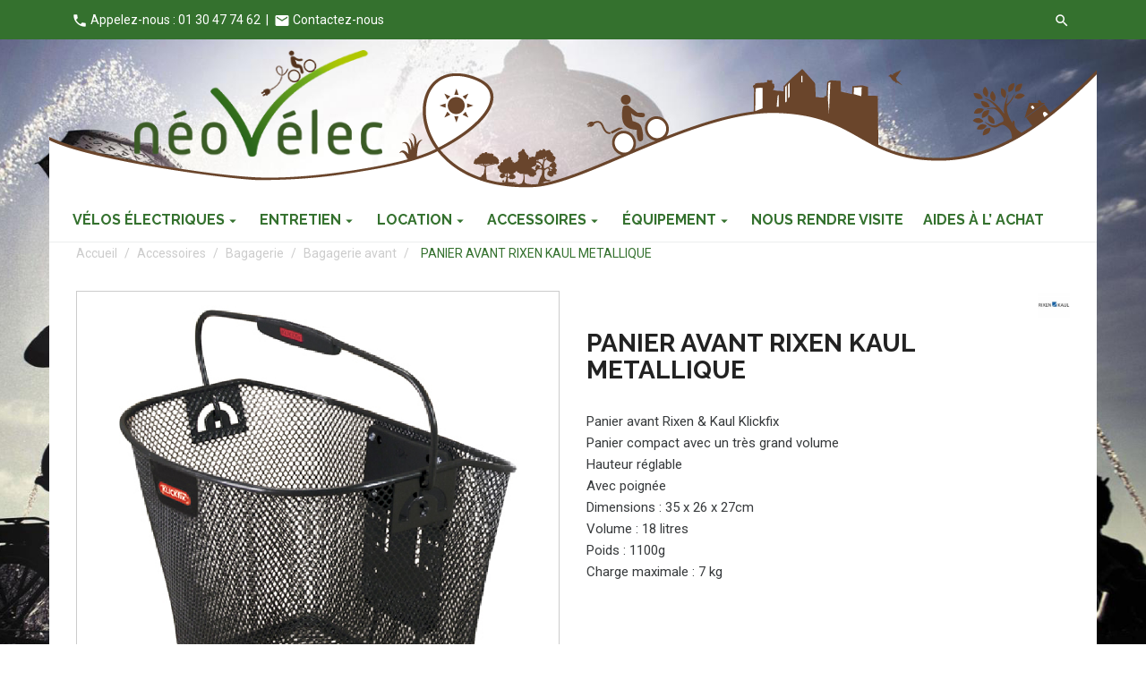

--- FILE ---
content_type: text/html; charset=utf-8
request_url: https://www.neovelec.fr/bagagerie-avant/57-panier-avant-rixen-kaul-metallique
body_size: 10172
content:

<!doctype html>
<html lang="fr"  >

  <head>
    
      
<meta charset="utf-8">


<meta http-equiv="x-ua-compatible" content="ie=edge">



  <link rel="canonical" href="https://www.neovelec.fr/bagagerie-avant/57-panier-avant-rixen-kaul-metallique">

  <title>PANIER AVANT RIXEN KAUL METALLIQUE - Néovélec, la maison du vélo électrique</title>
  <meta name="description" content="Panier avant Rixen &amp;amp; Kaul KlickfixPanier compact avec un très grand volumeHauteur réglableAvec poignéeDimensions : 35 x 26 x 27cmVolume : 18 litresPoids : 1100gCharge maximale : 7 kg">
  <meta name="keywords" content="">
    


<meta name="viewport" content="width=device-width, initial-scale=1">




<link rel="apple-touch-icon" sizes="57x57" href="https://www.neovelec.fr/themes/neovelec/assets/img/favicon/apple-icon-57x57.png">
<link rel="apple-touch-icon" sizes="60x60" href="https://www.neovelec.fr/themes/neovelec/assets/img/favicon/apple-icon-60x60.png">
<link rel="apple-touch-icon" sizes="72x72" href="https://www.neovelec.fr/themes/neovelec/assets/img/favicon/apple-icon-72x72.png">
<link rel="apple-touch-icon" sizes="76x76" href="https://www.neovelec.fr/themes/neovelec/assets/img/favicon/apple-icon-76x76.png">
<link rel="apple-touch-icon" sizes="114x114" href="https://www.neovelec.fr/themes/neovelec/assets/img/favicon/apple-icon-114x114.png">
<link rel="apple-touch-icon" sizes="120x120" href="https://www.neovelec.fr/themes/neovelec/assets/img/favicon/apple-icon-120x120.png">
<link rel="apple-touch-icon" sizes="144x144" href="https://www.neovelec.fr/themes/neovelec/assets/img/favicon/apple-icon-144x144.png">
<link rel="apple-touch-icon" sizes="152x152" href="https://www.neovelec.fr/themes/neovelec/assets/img/favicon/apple-icon-152x152.png">
<link rel="apple-touch-icon" sizes="180x180" href="https://www.neovelec.fr/themes/neovelec/assets/img/favicon/apple-icon-180x180.png">
<link rel="icon" type="image/png" sizes="192x192"  href="https://www.neovelec.fr/themes/neovelec/assets/img/favicon/android-icon-192x192.png">
<link rel="icon" type="image/png" sizes="32x32" href="https://www.neovelec.fr/themes/neovelec/assets/img/favicon/favicon-32x32.png">
<link rel="icon" type="image/png" sizes="96x96" href="https://www.neovelec.fr/themes/neovelec/assets/img/favicon/favicon-96x96.png">
<link rel="icon" type="image/png" sizes="16x16" href="https://www.neovelec.fr/themes/neovelec/assets/img/favicon/favicon-16x16.png">
<link rel="manifest" href="https://www.neovelec.fr/themes/neovelec/assets/img/favicon/manifest.json">
<meta name="msapplication-TileColor" content="#ffffff">
<meta name="msapplication-TileImage" content="https://www.neovelec.fr/themes/neovelec/assets/img/favicon/ms-icon-144x144.png">
<meta name="theme-color" content="#ffffff">



    <link rel="stylesheet" href="https://www.neovelec.fr/themes/neovelec/assets/cache/theme-f6ebc0266.css" type="text/css" media="all">

  <link href="https://cdn.jsdelivr.net/npm/select2@4.0.12/dist/css/select2.min.css" rel="stylesheet" />



    <script type="text/javascript">
        var prestashop = {"cart":{"products":[],"totals":{"total":{"type":"total","label":"Total","amount":0,"value":"0,00\u00a0\u20ac"},"total_including_tax":{"type":"total","label":"Total TTC","amount":0,"value":"0,00\u00a0\u20ac"},"total_excluding_tax":{"type":"total","label":"Total HT :","amount":0,"value":"0,00\u00a0\u20ac"}},"subtotals":{"products":{"type":"products","label":"Sous-total","amount":0,"value":"0,00\u00a0\u20ac"},"discounts":null,"shipping":{"type":"shipping","label":"Livraison","amount":0,"value":"gratuit"},"tax":null},"products_count":0,"summary_string":"0 articles","vouchers":{"allowed":0,"added":[]},"discounts":[],"minimalPurchase":0,"minimalPurchaseRequired":""},"currency":{"name":"euro","iso_code":"EUR","iso_code_num":"978","sign":"\u20ac"},"customer":{"lastname":null,"firstname":null,"email":null,"birthday":null,"newsletter":null,"newsletter_date_add":null,"optin":null,"website":null,"company":null,"siret":null,"ape":null,"is_logged":false,"gender":{"type":null,"name":null},"addresses":[]},"language":{"name":"Fran\u00e7ais (French)","iso_code":"fr","locale":"fr-FR","language_code":"fr","is_rtl":"0","date_format_lite":"d\/m\/Y","date_format_full":"d\/m\/Y H:i:s","id":1},"page":{"title":"","canonical":null,"meta":{"title":"PANIER AVANT RIXEN KAUL METALLIQUE","description":"Panier avant Rixen &amp; Kaul KlickfixPanier compact avec un tr\u00e8s grand volumeHauteur r\u00e9glableAvec poign\u00e9eDimensions : 35 x 26 x 27cmVolume : 18 litresPoids : 1100gCharge maximale : 7 kg","keywords":"","robots":"index"},"page_name":"product","body_classes":{"lang-fr":true,"lang-rtl":false,"country-FR":true,"currency-EUR":true,"layout-full-width":true,"page-product":true,"tax-display-enabled":true,"product-id-57":true,"product-PANIER AVANT RIXEN KAUL METALLIQUE":true,"product-id-category-43":true,"product-id-manufacturer-28":true,"product-id-supplier-0":true},"admin_notifications":[]},"shop":{"name":"N\u00e9ov\u00e9lec - La maison du v\u00e9lo \u00e9lectrique","logo":"\/img\/neovelec-logo-1720192067.jpg","stores_icon":"\/img\/logo_stores.png","favicon":"\/img\/favicon.ico"},"urls":{"base_url":"https:\/\/www.neovelec.fr\/","current_url":"https:\/\/www.neovelec.fr\/bagagerie-avant\/57-panier-avant-rixen-kaul-metallique","shop_domain_url":"https:\/\/www.neovelec.fr","img_ps_url":"https:\/\/www.neovelec.fr\/img\/","img_cat_url":"https:\/\/www.neovelec.fr\/img\/c\/","img_lang_url":"https:\/\/www.neovelec.fr\/img\/l\/","img_prod_url":"https:\/\/www.neovelec.fr\/img\/p\/","img_manu_url":"https:\/\/www.neovelec.fr\/img\/m\/","img_sup_url":"https:\/\/www.neovelec.fr\/img\/su\/","img_ship_url":"https:\/\/www.neovelec.fr\/img\/s\/","img_store_url":"https:\/\/www.neovelec.fr\/img\/st\/","img_col_url":"https:\/\/www.neovelec.fr\/img\/co\/","img_url":"https:\/\/www.neovelec.fr\/themes\/neovelec\/assets\/img\/","css_url":"https:\/\/www.neovelec.fr\/themes\/neovelec\/assets\/css\/","js_url":"https:\/\/www.neovelec.fr\/themes\/neovelec\/assets\/js\/","pic_url":"https:\/\/www.neovelec.fr\/upload\/","pages":{"address":"https:\/\/www.neovelec.fr\/adresse","addresses":"https:\/\/www.neovelec.fr\/adresses","authentication":"https:\/\/www.neovelec.fr\/connexion","cart":"https:\/\/www.neovelec.fr\/panier","category":"https:\/\/www.neovelec.fr\/index.php?controller=category","cms":"https:\/\/www.neovelec.fr\/index.php?controller=cms","contact":"https:\/\/www.neovelec.fr\/contactez-nous","discount":"https:\/\/www.neovelec.fr\/reduction","guest_tracking":"https:\/\/www.neovelec.fr\/suivi-commande-invite","history":"https:\/\/www.neovelec.fr\/historique-commandes","identity":"https:\/\/www.neovelec.fr\/identite","index":"https:\/\/www.neovelec.fr\/","my_account":"https:\/\/www.neovelec.fr\/mon-compte","order_confirmation":"https:\/\/www.neovelec.fr\/confirmation-commande","order_detail":"https:\/\/www.neovelec.fr\/index.php?controller=order-detail","order_follow":"https:\/\/www.neovelec.fr\/suivi-commande","order":"https:\/\/www.neovelec.fr\/commande","order_return":"https:\/\/www.neovelec.fr\/index.php?controller=order-return","order_slip":"https:\/\/www.neovelec.fr\/avoirs","pagenotfound":"https:\/\/www.neovelec.fr\/page-introuvable","password":"https:\/\/www.neovelec.fr\/recuperation-mot-de-passe","pdf_invoice":"https:\/\/www.neovelec.fr\/index.php?controller=pdf-invoice","pdf_order_return":"https:\/\/www.neovelec.fr\/index.php?controller=pdf-order-return","pdf_order_slip":"https:\/\/www.neovelec.fr\/index.php?controller=pdf-order-slip","prices_drop":"https:\/\/www.neovelec.fr\/occassions","product":"https:\/\/www.neovelec.fr\/index.php?controller=product","search":"https:\/\/www.neovelec.fr\/recherche","sitemap":"https:\/\/www.neovelec.fr\/plan-du-site","stores":"https:\/\/www.neovelec.fr\/nous-rendre-visite","supplier":"https:\/\/www.neovelec.fr\/fournisseur","register":"https:\/\/www.neovelec.fr\/connexion?create_account=1","order_login":"https:\/\/www.neovelec.fr\/commande?login=1"},"alternative_langs":{"fr":"https:\/\/www.neovelec.fr\/bagagerie-avant\/57-panier-avant-rixen-kaul-metallique"},"theme_assets":"\/themes\/neovelec\/assets\/","actions":{"logout":"https:\/\/www.neovelec.fr\/?mylogout="},"no_picture_image":{"bySize":{"category_tab":{"url":"https:\/\/www.neovelec.fr\/img\/p\/fr-default-category_tab.jpg","width":250,"height":0},"small_default":{"url":"https:\/\/www.neovelec.fr\/img\/p\/fr-default-small_default.jpg","width":98,"height":98},"cart_default":{"url":"https:\/\/www.neovelec.fr\/img\/p\/fr-default-cart_default.jpg","width":125,"height":125},"home_default":{"url":"https:\/\/www.neovelec.fr\/img\/p\/fr-default-home_default.jpg","width":350,"height":350},"medium_default":{"url":"https:\/\/www.neovelec.fr\/img\/p\/fr-default-medium_default.jpg","width":705,"height":705},"large_default":{"url":"https:\/\/www.neovelec.fr\/img\/p\/fr-default-large_default.jpg","width":1600,"height":1600}},"small":{"url":"https:\/\/www.neovelec.fr\/img\/p\/fr-default-category_tab.jpg","width":250,"height":0},"medium":{"url":"https:\/\/www.neovelec.fr\/img\/p\/fr-default-home_default.jpg","width":350,"height":350},"large":{"url":"https:\/\/www.neovelec.fr\/img\/p\/fr-default-large_default.jpg","width":1600,"height":1600},"legend":""}},"configuration":{"display_taxes_label":true,"is_catalog":true,"show_prices":true,"opt_in":{"partner":true},"quantity_discount":{"type":"price","label":"Prix"},"voucher_enabled":0,"return_enabled":0},"field_required":[],"breadcrumb":{"links":[{"title":"Accueil","url":"https:\/\/www.neovelec.fr\/"},{"title":"Accessoires","url":"https:\/\/www.neovelec.fr\/17-accessoires"},{"title":"Bagagerie","url":"https:\/\/www.neovelec.fr\/19-bagagerie"},{"title":"Bagagerie avant","url":"https:\/\/www.neovelec.fr\/43-bagagerie-avant"},{"title":"PANIER AVANT RIXEN KAUL METALLIQUE","url":"https:\/\/www.neovelec.fr\/bagagerie-avant\/57-panier-avant-rixen-kaul-metallique"}],"count":5},"link":{"protocol_link":"https:\/\/","protocol_content":"https:\/\/"},"time":1762070350,"static_token":"f979b8b572083c2fc4255dab943085b9","token":"ab8cd3ae006adb1d7e5c17694db19437"};
        var zoom_cursortype = "default";
        var zoom_easing = "1";
        var zoom_fadein = "500";
        var zoom_fadeout = "500";
        var zoom_lenssize = "100";
        var zoom_lenstype = "square";
        var zoom_scroll = "1";
        var zoom_tint = "";
        var zoom_tintcolor = "#ffffff";
        var zoom_tintopacity = "0.5";
        var zoom_type = "window";
      </script>

  <script type="text/javascript" src="https://www.neovelec.fr/themes/neovelec/assets/cache/head-f46378265.js" ></script>

<script src="https://cdn.jsdelivr.net/npm/select2@4.0.12/dist/js/select2.min.js"></script>



  




<!-- Google tag (gtag.js) -->
<script async src="https://www.googletagmanager.com/gtag/js?id=G-ZMRTRKMH9P"></script>


<script>
  window.dataLayer = window.dataLayer || [];
  function gtag(){dataLayer.push(arguments);}
  gtag('js', new Date());

  gtag('config', 'G-ZMRTRKMH9P');
</script>
    
  <meta property="og:type" content="product">
  <meta property="og:url" content="https://www.neovelec.fr/bagagerie-avant/57-panier-avant-rixen-kaul-metallique">
  <meta property="og:title" content="PANIER AVANT RIXEN KAUL METALLIQUE">
  <meta property="og:site_name" content="Néovélec - La maison du vélo électrique">
  <meta property="og:description" content="Panier avant Rixen &amp;amp; Kaul KlickfixPanier compact avec un très grand volumeHauteur réglableAvec poignéeDimensions : 35 x 26 x 27cmVolume : 18 litresPoids : 1100gCharge maximale : 7 kg">
  <meta property="og:image" content="https://www.neovelec.fr/825-large_default/panier-avant-rixen-kaul-metallique.jpg">
  <meta property="product:pretax_price:amount" content="0">
  <meta property="product:pretax_price:currency" content="EUR">
  <meta property="product:price:amount" content="0">
  <meta property="product:price:currency" content="EUR">
  
  </head>

  <body id="product" class="lang-fr country-fr currency-eur layout-full-width page-product tax-display-enabled product-id-57 product-panier-avant-rixen-kaul-metallique product-id-category-43 product-id-manufacturer-28 product-id-supplier-0 layout-boxed-lg keep-header">
    <div class="row-offcanvas row-offcanvas-left" id="page">
        
      		
    	
        <div class="sidebar-offcanvas ps-mobile-megamenu" id="_mobile_menu"></div>
        <main>
          
                      
          <header id="header" class="header-default">
            
              
  <nav class="header-nav">
    <div class="container">

          <div class="hidden-lg-up text-xs-center mobile"> 
            <button class="btn canvas-menu float-xs-left" data-toggle="offcanvas" type="button"><span class="material-icons">dehaze</span>
            </button> 
          </div>
          <div class="float-xs-left">
            <div id="_desktop_contact_link">
  <div id="contact-link">
        <i class="material-icons">phone</i> 
            Appelez-nous : <span>01 30 47 74 62</span>
      &nbsp;|&nbsp;
          <a href="https://www.neovelec.fr/contactez-nous"><i class="material-icons">mail</i> Contactez-nous</a>
    
  </div>
</div>
          </div>
                      <div class="float-xs-right">
              <!-- Block search module TOP -->

<div id="search_widget"  data-search-controller-url="//www.neovelec.fr/recherche">
	<div class="search-focus btn-primary">
		<i class="material-icons search">search</i>	
	</div>

	<div class="search-widget" data-search-controller-url="//www.neovelec.fr/recherche">
		<form method="get" action="//www.neovelec.fr/recherche">
			<input type="hidden" name="controller" value="search">
			<input class="ps_search" type="text" name="s" value="" placeholder="Rechercher">
			<button type="submit" class="btnsearch">
				<i class="material-icons search">search</i>
			</button>
			<span class="button-close">
				<i class="material-icons">close</i>
			</span>
		</form>
	</div>
</div>


            </div>    
              </div>
  </nav>


  <div class="header-top">
    <div class="container">
      <div class="float-xs-left_">
        <div class="logo-store">
          <a href="https://www.neovelec.fr/" title="Néovélec - La maison du vélo électrique">
            <img class="logo img-responsive" src="/img/neovelec-logo-1720192067.jpg"  alt="Néovélec - La maison du vélo électrique">
          </a>
        </div>
      </div>
      <div class="position-static float-xs-right top_cart">
          
          <div class="clearfix"></div>
      </div>
    	<div id="_desktop_menu" class="ps-desktop-megamenu">
    	    <nav id="cavas_menu" class="ps-megamenu clearfix">
    <!-- Collect the nav links, forms, and other content for toggling -->
    <div class="offcanvas-heading hidden-lg-up">
        <button class="btn btn-mobile" type="button" data-toggle="offcanvas">
            <span class="material-icons icon-left">keyboard_backspace</span>
        </button>
    </div>
    <div id="pts-top-menu">
        <ul class="nav megamenu"><li class="aligned-left nav-item parent dropdown " >
                    <a class="has-subhtml"  href="https://www.neovelec.fr/3-velos-electriques" target="_self"><span class="menu-title">V&eacute;los &eacute;lectriques</span></a><i class="material-icons click-canavs-menu hidden-lg-up">expand_more</i><div class="dropdown-menu" ><div class="menu-content"><div id="ptsmenubuilder17620379991276103832" class="menubuilder clearfix">
    
     
        <div class="pts-container  " style="">        
            <div class="pts-inner container">
            
    <div class="row-inner row-level-1">
        <div class="row   clearfix" >
                            <div class="col-lg-12 col-md-4 col-sm-6 col-xs-12">
                                            <div class="col-inner  " style="">
                                                                                <div class="widget-subcategories">
                                <div class="pts-widget" id="wid-key_1550240597182-1172014937"><div class="widget widget widget-subcategories block  ">
		<div class="widget-inner block_content">
		<ul>
							<li class="clearfix">
					<a href="https://www.neovelec.fr/4-e-balade" title="" class="img">
						 
					</a>
				</li>
							<li class="clearfix">
					<a href="https://www.neovelec.fr/5-e-polyvalent" title="" class="img">
						 
					</a>
				</li>
							<li class="clearfix">
					<a href="https://www.neovelec.fr/6-e-vtt" title="" class="img">
						 
					</a>
				</li>
							<li class="clearfix">
					<a href="https://www.neovelec.fr/8-e-pliant-et-e-compact" title="" class="img">
						 
					</a>
				</li>
							<li class="clearfix">
					<a href="https://www.neovelec.fr/10-e-cargo" title="" class="img">
						 
					</a>
				</li>
							<li class="clearfix">
					<a href="https://www.neovelec.fr/11-speedbike" title="" class="img">
						 
					</a>
				</li>
							<li class="clearfix">
					<a href="https://www.neovelec.fr/12-depot-vente-et-velos-reconditionnes" title="" class="img">
						 
					</a>
				</li>
			
		</ul>
	</div>
</div>
 </div>                            </div>
                                                                                                    </div>

                                    </div>
                    </div>
    </div>
                    </div>
        </div>
        </div></div></div></li><li class="aligned-left nav-item parent dropdown " >
                    <a class="has-subhtml"  href="https://www.neovelec.fr/infos/3-entretien" target="_self"><span class="menu-title">Entretien</span></a><i class="material-icons click-canavs-menu hidden-lg-up">expand_more</i><div class="dropdown-menu" ><div class="menu-content"><div id="ptsmenubuilder17620379991204825685" class="menubuilder clearfix">
    
     
        <div class="pts-container  " style="">        
            <div class="pts-inner container">
            
    <div class="row-inner row-level-1">
        <div class="row   clearfix" >
                            <div class="col-lg-12 col-md-4 col-sm-6 col-xs-12">
                                            <div class="col-inner  " style="">
                                                                                <div class="widget-cmscategories">
                                <div class="pts-widget" id="wid-key_1652798949112-1013959421"><div class="widget widget-subcategories block  ">
		<div class="widget-inner block_content">
		<ul>
							<li class="clearfix">
					<a href="https://www.neovelec.fr/infos/entretien/13-entretienpieces-detachees" title="" class="img">
						 
					</a>
				</li>
							<li class="clearfix">
					<a href="https://www.neovelec.fr/infos/entretien/11-entretien-et-reparation-de-votre-velo-en-boutique" title="" class="img">
						 
					</a>
				</li>
							<li class="clearfix">
					<a href="https://www.neovelec.fr/infos/entretien/10-reconditionnement-de-batterie-et-test-capacitif" title="" class="img">
						 
					</a>
				</li>
					</ul>
	</div>
</div>
 </div>                            </div>
                                                                                                    </div>

                                    </div>
                    </div>
    </div>
                    </div>
        </div>
        </div></div></div></li><li class="aligned-left nav-item parent dropdown " >
                    <a class="has-subhtml"  href="https://www.neovelec.fr/infos/4-location" target="_self"><span class="menu-title">Location</span></a><i class="material-icons click-canavs-menu hidden-lg-up">expand_more</i><div class="dropdown-menu" ><div class="menu-content"><div id="ptsmenubuilder17620379991685232457" class="menubuilder clearfix">
    
     
        <div class="pts-container  " style="">        
            <div class="pts-inner container">
            
    <div class="row-inner row-level-1">
        <div class="row   clearfix" >
                            <div class="col-lg-12 col-md-4 col-sm-6 col-xs-12">
                                            <div class="col-inner  " style="">
                                                                                <div class="widget-cmscategories">
                                <div class="pts-widget" id="wid-key_1652798949112-231934627"><div class="widget widget-subcategories block  ">
		<div class="widget-inner block_content">
		<ul>
							<li class="clearfix">
					<a href="https://www.neovelec.fr/infos/location/6-location-courte-duree" title="" class="img">
						 
					</a>
				</li>
							<li class="clearfix">
					<a href="https://www.neovelec.fr/infos/location/9-location-longue-duree" title="" class="img">
						 
					</a>
				</li>
					</ul>
	</div>
</div>
 </div>                            </div>
                                                                                                    </div>

                                    </div>
                    </div>
    </div>
                    </div>
        </div>
        </div></div></div></li><li class="aligned-left nav-item parent dropdown " >
                    <a class="has-subhtml"  href="https://www.neovelec.fr/17-accessoires" target="_self"><span class="menu-title">Accessoires</span></a><i class="material-icons click-canavs-menu hidden-lg-up">expand_more</i><div class="dropdown-menu" ><div class="menu-content"><div id="ptsmenubuilder1762037999100296890" class="menubuilder clearfix">
    
     
        <div class="pts-container  " style="">        
            <div class="pts-inner container">
            
    <div class="row-inner row-level-1">
        <div class="row   clearfix" >
                            <div class="col-lg-12 col-md-4 col-sm-6 col-xs-12">
                                            <div class="col-inner  " style="">
                                                                                <div class="widget-subcategories">
                                <div class="pts-widget" id="wid-key_1550240597182-126417597"><div class="widget widget widget-subcategories block  ">
		<div class="widget-inner block_content">
		<ul>
							<li class="clearfix">
					<a href="https://www.neovelec.fr/18-antivols" title="" class="img">
						 
					</a>
				</li>
							<li class="clearfix">
					<a href="https://www.neovelec.fr/19-bagagerie" title="" class="img">
						 
					</a>
				</li>
							<li class="clearfix">
					<a href="https://www.neovelec.fr/20-eclairages" title="" class="img">
						 
					</a>
				</li>
							<li class="clearfix">
					<a href="https://www.neovelec.fr/21-avertisseurs" title="" class="img">
						 
					</a>
				</li>
							<li class="clearfix">
					<a href="https://www.neovelec.fr/22-siege-enfant" title="" class="img">
						 
					</a>
				</li>
							<li class="clearfix">
					<a href="https://www.neovelec.fr/23-remorques" title="" class="img">
						 
					</a>
				</li>
							<li class="clearfix">
					<a href="https://www.neovelec.fr/24-portes-velo" title="" class="img">
						 
					</a>
				</li>
							<li class="clearfix">
					<a href="https://www.neovelec.fr/25-autres" title="" class="img">
						 
					</a>
				</li>
			
		</ul>
	</div>
</div>
 </div>                            </div>
                                                                                                    </div>

                                    </div>
                    </div>
    </div>
                    </div>
        </div>
        </div></div></div></li><li class="aligned-left nav-item parent dropdown " >
                    <a class="has-subhtml"  href="https://www.neovelec.fr/26-equipement" target="_self"><span class="menu-title">&Eacute;quipement</span></a><i class="material-icons click-canavs-menu hidden-lg-up">expand_more</i><div class="dropdown-menu" ><div class="menu-content"><div id="ptsmenubuilder1762037999212019610" class="menubuilder clearfix">
    
     
        <div class="pts-container  " style="">        
            <div class="pts-inner container">
            
    <div class="row-inner row-level-1">
        <div class="row   clearfix" >
                            <div class="col-lg-12 col-md-4 col-sm-6 col-xs-12">
                                            <div class="col-inner  " style="">
                                                                                <div class="widget-subcategories">
                                <div class="pts-widget" id="wid-key_1550240597182-1322972417"><div class="widget widget widget-subcategories block  ">
		<div class="widget-inner block_content">
		<ul>
							<li class="clearfix">
					<a href="https://www.neovelec.fr/27-casques" title="" class="img">
						 
					</a>
				</li>
							<li class="clearfix">
					<a href="https://www.neovelec.fr/28-textiles" title="" class="img">
						 
					</a>
				</li>
			
		</ul>
	</div>
</div>
 </div>                            </div>
                                                                                                    </div>

                                    </div>
                    </div>
    </div>
                    </div>
        </div>
        </div></div></div></li><li class="nav-item " >
                    <a href="http://www.neovelec.fr/nous-rendre-visite" target="_self"><span class="menu-title">Nous rendre visite</span></a></li><li class="nav-item " >
                    <a href="https://www.neovelec.fr/infos/5-aides-a-lachat-dun-velo" target="_self"><span class="menu-title">Aides &agrave; l&rsquo; achat</span></a></li></ul>    </div>
</nav>
<script type="text/javascript">
    $( document ).ready(function() {
         // Offcanvas
         $('[data-toggle="offcanvas"]').click(function () {
            $('.row-offcanvas').toggleClass('active')
        });
        $( "body" ).on( "click", "i.click-canavs-menu", function() {
            $(this).parent().find('.dropdown-menu:first').toggle();
        });
    });
</script>
    	</div> 
    </div>
  </div> 
  

            
          </header>
          
            
<aside id="notifications">
  <div class="container">
    
    
    
      </div>
</aside>
          
          <div id="wrapper" class="container">
                                
                    <div class="ps_breadcumb">
  <div class="container">
    <div class="wrap clearfix">
      <nav data-depth="5" class="breadcrumb hidden-sm-down">
        <ol itemscope itemtype="http://schema.org/BreadcrumbList">
          	    	
            <li itemprop="itemListElement" itemscope itemtype="http://schema.org/ListItem">
              <a itemprop="item" href="https://www.neovelec.fr/">
                <span itemprop="name">Accueil</span>
              </a>
              <meta itemprop="position" content="1">
            </li>
	       
          	    	
            <li itemprop="itemListElement" itemscope itemtype="http://schema.org/ListItem">
              <a itemprop="item" href="https://www.neovelec.fr/17-accessoires">
                <span itemprop="name">Accessoires</span>
              </a>
              <meta itemprop="position" content="2">
            </li>
	       
          	    	
            <li itemprop="itemListElement" itemscope itemtype="http://schema.org/ListItem">
              <a itemprop="item" href="https://www.neovelec.fr/19-bagagerie">
                <span itemprop="name">Bagagerie</span>
              </a>
              <meta itemprop="position" content="3">
            </li>
	       
          	    	
            <li itemprop="itemListElement" itemscope itemtype="http://schema.org/ListItem">
              <a itemprop="item" href="https://www.neovelec.fr/43-bagagerie-avant">
                <span itemprop="name">Bagagerie avant</span>
              </a>
              <meta itemprop="position" content="4">
            </li>
	       
          	    	
            <li itemprop="itemListElement" itemscope itemtype="http://schema.org/ListItem">
              <a itemprop="item" href="https://www.neovelec.fr/bagagerie-avant/57-panier-avant-rixen-kaul-metallique">
                <span itemprop="name">PANIER AVANT RIXEN KAUL METALLIQUE</span>
              </a>
              <meta itemprop="position" content="5">
            </li>
	       
                  </ol>
      </nav>
    </div>
  </div>
</div>
                  
                  
                  
                  <div class="container">
                    <div class="row">
                      

                      
  <div id="content-wrapper" class="col-xs-12 clearfix">
    
  <section id="main" itemscope itemtype="https://schema.org/Product">
    <meta itemprop="url" content="https://www.neovelec.fr/bagagerie-avant/57-panier-avant-rixen-kaul-metallique">

    <div class="row clearfix">
      <div class="col-md-6">
        
          <section class="page-content" id="content">
            
              
                <ul class="product-flags">
                                  </ul>
              

              
                <div class="images-container">
  
    <div class="product-cover" style="border: 1px solid #ccc;">
                  <img id="tdzoom" class="js-qv-product-cover" src="https://www.neovelec.fr/825-medium_default/panier-avant-rixen-kaul-metallique.jpg" alt="PANIER AVANT RIXEN KAUL METALLIQUE" 
              data-zoom-image = "https://www.neovelec.fr/825-large_default/panier-avant-rixen-kaul-metallique.jpg"
              title="PANIER AVANT RIXEN KAUL METALLIQUE" style="width:100%;" itemprop="image">
          
        <div class="layer hidden-sm-down" data-toggle="modal" data-target="#product-modal">
          <i class="fa fa-search zoom-in"></i>
        </div>
          </div>
  

  
    <div class="js-qv-mask mask">
      <ul id="td-gallery" class="product-images js-qv-product-images">
                  <li class="thumb-container">
            <img
              class="img-fluid  thumb js-thumb  selected "
              data-image-medium-src="https://www.neovelec.fr/825-medium_default/panier-avant-rixen-kaul-metallique.jpg"
              data-image-large-src="https://www.neovelec.fr/825-large_default/panier-avant-rixen-kaul-metallique.jpg"
              src="https://www.neovelec.fr/825-home_default/panier-avant-rixen-kaul-metallique.jpg"
              alt="PANIER AVANT RIXEN KAUL METALLIQUE"
              title="PANIER AVANT RIXEN KAUL METALLIQUE"
              width="100"
              itemprop="image"
            >
          </li>
              </ul>
    </div>
  
</div>

              
              <div class="scroll-box-arrows">
                <i class="material-icons left">keyboard_arrow_left</i>
                <i class="material-icons right">keyboard_arrow_right</i>
              </div>

            

            <ul class="pictos bottom list-inline">
                                                                                                                                                                                                                                                                                          </ul>
          </section>



        
        </div>
        <div class="col-md-6">
          <div class="clearfix">

            <ul class="pictos top list-inline pull-right">
                                                    <li class="list-inline-item">
                      <img src="https://www.neovelec.fr/img/m/28-manufacturer_product.jpg" alt="RIXEN KAUL" class="img-fluid brand"  style="max-height: 30px !important" />
                    </li>
                                                                            </ul>            
            <div class="pull-left"> 
            
              

                                <h1 class="h1 mb-3 text-uppercase" itemprop="name">PANIER AVANT RIXEN KAUL METALLIQUE</h1>

                              

            

            
                          
            </div>
          </div>



          <div class="product-information my-3">

            
              <div id="product-description-short-57" itemprop="description" class="product_description_short mb-5">Panier avant Rixen &amp; Kaul Klickfix<br />Panier compact avec un très grand volume<br />Hauteur réglable<br />Avec poignée<br />Dimensions : 35 x 26 x 27cm<br />Volume : 18 litres<br />Poids : 1100g<br />Charge maximale : 7 kg</div>
            

            
            <div class="product-actions">
              
                <form action="https://www.neovelec.fr/panier" method="post" id="add-to-cart-or-refresh">
                  <input type="hidden" name="token" value="f979b8b572083c2fc4255dab943085b9">
                  <input type="hidden" name="id_product" value="57" id="product_page_product_id">
                  <input type="hidden" name="id_customization" value="0" id="product_customization_id">

                  
                    <div class="product-variants">
  </div>
                  

                  
                                      

                  
                    <section class="product-discounts">
  </section>
                  

                  
                    <div class="product-add-to-cart">
  </div>
                  

	                  
	                    <div class="product-additional-info">
  
</div>
	                  

                  
                    <input class="product-refresh ps-hidden-by-js" name="refresh" type="submit" value="Rafraîchir">
                  
                </form>
              

            </div>
          
          </div>
        </div>
    </div>
    
    
            

    
      
    

    
      <div class="modal fade js-product-images-modal" id="product-modal">
  <div class="modal-dialog" role="document">
    <div class="modal-content">
      <div class="modal-body">
                <figure>
          <img class="js-modal-product-cover product-cover-modal img-fluid" width="1600" src="https://www.neovelec.fr/825-large_default/panier-avant-rixen-kaul-metallique.jpg" alt="PANIER AVANT RIXEN KAUL METALLIQUE" title="PANIER AVANT RIXEN KAUL METALLIQUE" itemprop="image">
          <figcaption class="image-caption">
          
            <div id="product-description-short" itemprop="description">Panier avant Rixen &amp; Kaul Klickfix<br />Panier compact avec un très grand volume<br />Hauteur réglable<br />Avec poignée<br />Dimensions : 35 x 26 x 27cm<br />Volume : 18 litres<br />Poids : 1100g<br />Charge maximale : 7 kg</div>
          
        </figcaption>
        </figure>
        <aside id="thumbnails" class="thumbnails js-thumbnails text-xs-center">
          
            <div class="js-modal-mask mask  nomargin ">
              <ul class="product-images js-modal-product-images">
                                  <li class="thumb-container">
                    <img data-image-large-src="https://www.neovelec.fr/825-large_default/panier-avant-rixen-kaul-metallique.jpg" class="thumb js-modal-thumb" src="https://www.neovelec.fr/825-home_default/panier-avant-rixen-kaul-metallique.jpg" alt="PANIER AVANT RIXEN KAUL METALLIQUE" title="PANIER AVANT RIXEN KAUL METALLIQUE" width="350" itemprop="image">
                  </li>
                              </ul>
            </div>
          
                  </aside>
      </div>
    </div><!-- /.modal-content -->
  </div><!-- /.modal-dialog -->
</div><!-- /.modal -->
    

    
      <footer class="page-footer">
        
          <!-- Footer content -->
        
      </footer>
    
  </section>


  </div>


                      
                    </div>
                  </div>
                        </div>
          <footer id="footer">
            
               

  
<div class="container">
  <div id="ptsfooterbuilder1762038001" class="footerbuilder clearfix">
    
     
        <div class="pts-container-wrap manufacturers " style="">        
            <div class="pts-inner container">
            
        <div class="row-inner row-level-1">
            <div class="row   clearfix" >
                                    <div class="col-lg-12 col-md-12 col-sm-12 col-xs-12">
                                                    <div class="col-inner  " style="">
                                                                                            <div class="widget-manufacturer">
                                    <div class="pts-widget" id="wid-key_1550480065275"><div  class="widget-manufacture block  ">
		<h4 class="title_block">
		Vélos et équipements de marques européennes 
	</h4>
		<div class="widget-inner block_content">
		<div>
												<div class="widget-content owl-carousel-play" data-ride="owlcarousel">
 	
	<div class="owl-carousel owl-theme grid products-block style2" 
		data-columns="6"
		data-smartspeed="1000"
		data-autoplaytimeout="5000"
		data-loop="true"
		data-autoplay="true"
		data-pagination="false"
		data-navigation="false"
		data-margin="50"
		data-desktop="6"		data-desktopsmall="6"		data-tablet="4"		data-mobile="2"		>

			<div class="item ajax_block_product">
			<div class="manu-logo block_manuf clearfix">
		<img src="/img/m/27-logo_brand.jpg" alt="ABUS">
	</div>		</div>
			<div class="item ajax_block_product">
			<div class="manu-logo block_manuf clearfix">
		<img src="/img/m/9-logo_brand.jpg" alt="Arcade Cycles">
	</div>		</div>
			<div class="item ajax_block_product">
			<div class="manu-logo block_manuf clearfix">
		<img src="/img/m/62-logo_brand.jpg" alt="AXA">
	</div>		</div>
			<div class="item ajax_block_product">
			<div class="manu-logo block_manuf clearfix">
		<img src="/img/m/6-logo_brand.jpg" alt="Babboe">
	</div>		</div>
			<div class="item ajax_block_product">
			<div class="manu-logo block_manuf clearfix">
		<img src="/img/m/39-logo_brand.jpg" alt="BASIL">
	</div>		</div>
			<div class="item ajax_block_product">
			<div class="manu-logo block_manuf clearfix">
		<img src="/img/m/53-logo_brand.jpg" alt="BURLEY">
	</div>		</div>
			<div class="item ajax_block_product">
			<div class="manu-logo block_manuf clearfix">
		<img src="/img/m/24-logo_brand.jpg" alt="CASCO">
	</div>		</div>
			<div class="item ajax_block_product">
			<div class="manu-logo block_manuf clearfix">
		<img src="/img/m/25-logo_brand.jpg" alt="CASQ&#039;ENVILLE">
	</div>		</div>
			<div class="item ajax_block_product">
			<div class="manu-logo block_manuf clearfix">
		<img src="/img/m/31-logo_brand.jpg" alt="COORLI">
	</div>		</div>
			<div class="item ajax_block_product">
			<div class="manu-logo block_manuf clearfix">
		<img src="/img/m/26-logo_brand.jpg" alt="CRATONI">
	</div>		</div>
			<div class="item ajax_block_product">
			<div class="manu-logo block_manuf clearfix">
		<img src="/img/m/52-logo_brand.jpg" alt="CROOZER">
	</div>		</div>
			<div class="item ajax_block_product">
			<div class="manu-logo block_manuf clearfix">
		<img src="/img/m/37-logo_brand.jpg" alt="DARE2B">
	</div>		</div>
			<div class="item ajax_block_product">
			<div class="manu-logo block_manuf clearfix">
		<img src="/img/m/45-logo_brand.jpg" alt="FAHRER">
	</div>		</div>
			<div class="item ajax_block_product">
			<div class="manu-logo block_manuf clearfix">
		<img src="/img/m/2-logo_brand.jpg" alt="Haibike">
	</div>		</div>
			<div class="item ajax_block_product">
			<div class="manu-logo block_manuf clearfix">
		<img src="/img/m/59-logo_brand.jpg" alt="HAMAX">
	</div>		</div>
			<div class="item ajax_block_product">
			<div class="manu-logo block_manuf clearfix">
		<img src="/img/m/4-logo_brand.jpg" alt="Hercules">
	</div>		</div>
			<div class="item ajax_block_product">
			<div class="manu-logo block_manuf clearfix">
		<img src="/img/m/33-logo_brand.jpg" alt="HOCK">
	</div>		</div>
			<div class="item ajax_block_product">
			<div class="manu-logo block_manuf clearfix">
		<img src="/img/m/3-logo_brand.jpg" alt="Kalkhoff">
	</div>		</div>
			<div class="item ajax_block_product">
			<div class="manu-logo block_manuf clearfix">
		<img src="/img/m/70-logo_brand.jpg" alt="Kettler">
	</div>		</div>
			<div class="item ajax_block_product">
			<div class="manu-logo block_manuf clearfix">
		<img src="/img/m/10-logo_brand.jpg" alt="Kreidler">
	</div>		</div>
			<div class="item ajax_block_product">
			<div class="manu-logo block_manuf clearfix">
		<img src="/img/m/30-logo_brand.jpg" alt="ORTLIEB">
	</div>		</div>
			<div class="item ajax_block_product">
			<div class="manu-logo block_manuf clearfix">
		<img src="/img/m/8-logo_brand.jpg" alt="Pedal Power">
	</div>		</div>
			<div class="item ajax_block_product">
			<div class="manu-logo block_manuf clearfix">
		<img src="/img/m/11-logo_brand.jpg" alt="Peugeot Cycles">
	</div>		</div>
			<div class="item ajax_block_product">
			<div class="manu-logo block_manuf clearfix">
		<img src="/img/m/60-logo_brand.jpg" alt="POLISPORT">
	</div>		</div>
			<div class="item ajax_block_product">
			<div class="manu-logo block_manuf clearfix">
		<img src="/img/m/41-logo_brand.jpg" alt="POPINS">
	</div>		</div>
			<div class="item ajax_block_product">
			<div class="manu-logo block_manuf clearfix">
		<img src="/img/m/32-logo_brand.jpg" alt="RAINLEGS">
	</div>		</div>
			<div class="item ajax_block_product">
			<div class="manu-logo block_manuf clearfix">
		<img src="/img/m/28-logo_brand.jpg" alt="RIXEN KAUL">
	</div>		</div>
			<div class="item ajax_block_product">
			<div class="manu-logo block_manuf clearfix">
		<img src="/img/m/42-logo_brand.jpg" alt="ROOFBI">
	</div>		</div>
			<div class="item ajax_block_product">
			<div class="manu-logo block_manuf clearfix">
		<img src="/img/m/71-logo_brand.jpg" alt="Starway">
	</div>		</div>
			<div class="item ajax_block_product">
			<div class="manu-logo block_manuf clearfix">
		<img src="/img/m/46-logo_brand.jpg" alt="THULE">
	</div>		</div>
			<div class="item ajax_block_product">
			<div class="manu-logo block_manuf clearfix">
		<img src="/img/m/61-logo_brand.jpg" alt="TRELOCK">
	</div>		</div>
			<div class="item ajax_block_product">
			<div class="manu-logo block_manuf clearfix">
		<img src="/img/m/51-logo_brand.jpg" alt="TWINNY ">
	</div>		</div>
			<div class="item ajax_block_product">
			<div class="manu-logo block_manuf clearfix">
		<img src="/img/m/5-logo_brand.jpg" alt="Urban Arrow">
	</div>		</div>
			<div class="item ajax_block_product">
			<div class="manu-logo block_manuf clearfix">
		<img src="/img/m/34-logo_brand.jpg" alt="VAUDE">
	</div>		</div>
			<div class="item ajax_block_product">
			<div class="manu-logo block_manuf clearfix">
		<img src="/img/m/7-logo_brand.jpg" alt="Veleon">
	</div>		</div>
			<div class="item ajax_block_product">
			<div class="manu-logo block_manuf clearfix">
		<img src="/img/m/73-logo_brand.jpg" alt="Vepli">
	</div>		</div>
			<div class="item ajax_block_product">
			<div class="manu-logo block_manuf clearfix">
		<img src="/img/m/1-logo_brand.jpg" alt="Winora">
	</div>		</div>
			<div class="item ajax_block_product">
			<div class="manu-logo block_manuf clearfix">
		<img src="/img/m/35-logo_brand.jpg" alt="WOWOW">
	</div>		</div>
			<div class="item ajax_block_product">
			<div class="manu-logo block_manuf clearfix">
		<img src="/img/m/36-logo_brand.jpg" alt="XLC">
	</div>		</div>
			<div class="item ajax_block_product">
			<div class="manu-logo block_manuf clearfix">
		<img src="/img/m/72-logo_brand.jpg" alt="Yuba">
	</div>		</div>
			<div class="item ajax_block_product">
			<div class="manu-logo block_manuf clearfix">
		<img src="/img/m/63-logo_brand.jpg" alt="ZEFAL">
	</div>		</div>
		</div>
</div>							</div>
	</div>
</div></div>                                </div>
                                                                                                                    </div>

                                            </div>
                            </div>
        </div>
                    </div>
        </div>
        </div>
</div>
<div class="footer-container container">
      <div class="row footer-content hook_footer">
        
          <div class="col-md-6 links">
  <div class="row">
      <div class="col-md-4 wrapper">
      <h3 class="h3 hidden-sm-down">Nos produits</h3>
            <div class="title clearfix hidden-md-up" data-target="#footer_sub_menu_86341" data-toggle="collapse">
        <span class="h3">Nos produits</span>
        <span class="float-xs-right">
          <span class="navbar-toggler collapse-icons">
            <i class="material-icons add">keyboard_arrow_down</i>
            <i class="material-icons remove">keyboard_arrow_up</i>
          </span>
        </span>
      </div>
      <ul id="footer_sub_menu_86341" class="collapse">
                  <li>
            <a
                id="link-custom-page-vae-3"
                class="custom-page-link"
                href="/3-vae"
                title="">
              VAE
            </a>
          </li>
                  <li>
            <a
                id="link-custom-page-accessoires-3"
                class="custom-page-link"
                href="/17-accessoires"
                title="">
              Accessoires
            </a>
          </li>
                  <li>
            <a
                id="link-custom-page-equipement-3"
                class="custom-page-link"
                href="/26-equipement"
                title="">
              Équipement
            </a>
          </li>
                  <li>
            <a
                id="link-custom-page-marques-3"
                class="custom-page-link"
                href="/nos-marques"
                title="">
              Marques
            </a>
          </li>
              </ul>
    </div>
      <div class="col-md-4 wrapper">
      <h3 class="h3 hidden-sm-down">Nos services</h3>
            <div class="title clearfix hidden-md-up" data-target="#footer_sub_menu_79576" data-toggle="collapse">
        <span class="h3">Nos services</span>
        <span class="float-xs-right">
          <span class="navbar-toggler collapse-icons">
            <i class="material-icons add">keyboard_arrow_down</i>
            <i class="material-icons remove">keyboard_arrow_up</i>
          </span>
        </span>
      </div>
      <ul id="footer_sub_menu_79576" class="collapse">
                  <li>
            <a
                id="link-custom-page-entretien-4"
                class="custom-page-link"
                href="/infos/3-entretien"
                title="">
              Entretien
            </a>
          </li>
                  <li>
            <a
                id="link-custom-page-location-4"
                class="custom-page-link"
                href="/infos/4-location"
                title="">
              Location
            </a>
          </li>
                  <li>
            <a
                id="link-custom-page-vente-et-conseils-4"
                class="custom-page-link"
                href="/infos/services/16-vente-et-conseils"
                title="">
              Vente et conseils
            </a>
          </li>
                  <li>
            <a
                id="link-custom-page-documents-telechargeables-4"
                class="custom-page-link"
                href="/infos/services/17-documents-telechargeables"
                title="">
              Documents téléchargeables
            </a>
          </li>
              </ul>
    </div>
      <div class="col-md-4 wrapper">
      <h3 class="h3 hidden-sm-down">Informations</h3>
            <div class="title clearfix hidden-md-up" data-target="#footer_sub_menu_46961" data-toggle="collapse">
        <span class="h3">Informations</span>
        <span class="float-xs-right">
          <span class="navbar-toggler collapse-icons">
            <i class="material-icons add">keyboard_arrow_down</i>
            <i class="material-icons remove">keyboard_arrow_up</i>
          </span>
        </span>
      </div>
      <ul id="footer_sub_menu_46961" class="collapse">
                  <li>
            <a
                id="link-cms-page-3-2"
                class="cms-page-link"
                href="https://www.neovelec.fr/infos/accueil/3-politique-de-confidentialite"
                title="Politique de confidentialité">
              Politique de confidentialité
            </a>
          </li>
                  <li>
            <a
                id="link-cms-page-2-2"
                class="cms-page-link"
                href="https://www.neovelec.fr/infos/accueil/2-mentions-legales"
                title="Mentions légales">
              Mentions légales
            </a>
          </li>
                  <li>
            <a
                id="link-cms-page-4-2"
                class="cms-page-link"
                href="https://www.neovelec.fr/infos/accueil/4-qui-sommes-nous"
                title="En savoir plus sur notre entreprise">
              Qui sommes nous
            </a>
          </li>
                  <li>
            <a
                id="link-static-page-contact-2"
                class="cms-page-link"
                href="https://www.neovelec.fr/contactez-nous"
                title="Utiliser le formulaire pour nous contacter">
              Contactez-nous
            </a>
          </li>
                  <li>
            <a
                id="link-static-page-sitemap-2"
                class="cms-page-link"
                href="https://www.neovelec.fr/plan-du-site"
                title="Vous êtes perdu ? Trouvez ce que vous cherchez">
              Plan du site
            </a>
          </li>
                  <li>
            <a
                id="link-static-page-stores-2"
                class="cms-page-link"
                href="https://www.neovelec.fr/nous-rendre-visite"
                title="">
              Nous rendre visite
            </a>
          </li>
              </ul>
    </div>
    </div>
</div>


<div id="block_contact" class="col-lg-3 col-md-4 col-xs-12 links wrapper">
  <div class="title-top-ft hidden-sm-down">
    <h3>Coordonn&eacute;es</h3>
  </div> 
<address>
  <ul>
    <li class="item-address d-flex">
      <i class="material-icons">pin_drop</i>
      <div>
      2 rue Joseph Lemarchand<br>
      78114 Magny les hameaux<br>
            </div>
    </li>
          <li class="phone"><i class="material-icons">call</i></i><span>01 30 47 74 62</span></li>
                  <li class="e-mail"><i class="material-icons">email</i><span><a href="&#109;&#97;&#105;&#108;&#116;&#111;&#58;%63%6f%6e%74%61%63%74@%6e%65%6f%76%65%6c%65%63.%66%72" >&#x63;&#x6f;&#x6e;&#x74;&#x61;&#x63;&#x74;&#x40;&#x6e;&#x65;&#x6f;&#x76;&#x65;&#x6c;&#x65;&#x63;&#x2e;&#x66;&#x72;</a></span></li>
      </ul>
</address>
</div>
  <div class="block-social col-md-3 col-sm-6">
    <ul>
                      <li><a href="https://www.facebook.com/profile.php?id=100086904767202" target="_blank" title="Facebook"><i class="fa fa-facebook"></i></a></li>
                      <li><a href="https://www.instagram.com/neovelec_" target="_blank" title="Instagram"><i class="fa fa-instagram"></i></a></li>
          </ul>
  </div>


        
        </div>
        <div class="row footer-content">
          <div class="col-md-12 pts-copyright">
              
              © 2025 - Néovélec - La maison du vélo électrique | Réalisation  : <a class="_blank" href="http://wwww.92dpi.com" target="_blank">wwww.92dpi.com</a>
              
          </div>
        </div>
        <div class="row footer_after">
        
          <div id="block_newsletter">
    <div class="container">
      <div class="row">
              <form class="navbar-form navbar-left" action="https://www.neovelec.fr/#footer" method="post">
                    <div class="form-group">
                        <h4 class="col-md-12 col-lg-6" ><i class="material-icons send">send</i>Inscrivez-vous à notre newsletter</h4>
                        <div class="col-md-12 col-lg-6">
                          <div class="input-group ">
                            <input name="email" value="" class="form-control" placeholder="Votre adresse e-mail" type="text" aria-describedby="passwordHelpInline">
                            <span class="input-group-btn">
                              <input class="btn btn-primary btn-light pull-xs-right hidden-xs-down" name="submitNewsletter" value="S’abonner" type="submit">
                              <input class="btn btn-primary btn-light pull-xs-right hidden-sm-up" name="submitNewsletter" value="OK" type="submit">
                                  <input type="hidden" name="action" value="0" />
                              
                            </span>
                          </div>
                          <div id="gdpr_consent" class="gdpr_module_17">
    <span class="custom-checkbox">
        <label class="psgdpr_consent_message">
            <input id="psgdpr_consent_checkbox_17" name="psgdpr_consent_checkbox" type="checkbox" value="1">
            <span><i class="material-icons rtl-no-flip checkbox-checked psgdpr_consent_icon"></i></span>
            <span><i>En soumettant ce formulaire, j'accepte de recevoir des e-mails d'informations de la part de Néovelec<br />Vous pouvez vous désinscrire à tout moment. </i></span>        </label>
    </span>
</div>

<script type="text/javascript">
    var psgdpr_front_controller = "https://www.neovelec.fr/module/psgdpr/FrontAjaxGdpr";
    psgdpr_front_controller = psgdpr_front_controller.replace(/\amp;/g,'');
    var psgdpr_id_customer = "0";
    var psgdpr_customer_token = "da39a3ee5e6b4b0d3255bfef95601890afd80709";
    var psgdpr_id_guest = "0";
    var psgdpr_guest_token = "785070e3a305dea81066700c011480fd9ae398d0";

    document.addEventListener('DOMContentLoaded', function() {
        let psgdpr_id_module = "17";
        let parentForm = $('.gdpr_module_' + psgdpr_id_module).closest('form');

        console.log(parentForm);

        let toggleFormActive = function() {
            let parentForm = $('.gdpr_module_' + psgdpr_id_module).closest('form');
            let checkbox = $('#psgdpr_consent_checkbox_' + psgdpr_id_module);
            let element = $('.gdpr_module_' + psgdpr_id_module);
            let iLoopLimit = 0;

            // Look for parent elements until we find a submit button, or reach a limit
            while(0 === element.nextAll('[type="submit"]').length &&  // Is there any submit type ?
                element.get(0) !== parentForm.get(0) &&  // the limit is the form
                element.length &&
                iLoopLimit != 1000) { // element must exit
                    element = element.parent();
                    iLoopLimit++;
            }

            if (checkbox.prop('checked') === true) {
                if (element.find('[type="submit"]').length > 0) {
                    element.find('[type="submit"]').removeAttr('disabled');
                } else {
                    element.nextAll('[type="submit"]').removeAttr('disabled');
                }
            } else {
                if (element.find('[type="submit"]').length > 0) {
                    element.find('[type="submit"]').attr('disabled', 'disabled');
                } else {
                    element.nextAll('[type="submit"]').attr('disabled', 'disabled');
                }
            }
        }

        // Triggered on page loading
        toggleFormActive();

        // Listener ion the checkbox click
        $(document).on('click' , '#psgdpr_consent_checkbox_'+psgdpr_id_module, function() {
            toggleFormActive();
        });

        $(document).on('submit', parentForm, function(event) {
            $.ajax({
                url: psgdpr_front_controller,
                method: 'POST',
                dataType : 'json',
                data: {
                    ajax: true,
                    action: 'AddLog',
                    id_customer: psgdpr_id_customer,
                    customer_token: psgdpr_customer_token,
                    id_guest: psgdpr_id_guest,
                    guest_token: psgdpr_guest_token,
                    id_module: psgdpr_id_module,
                },
            })
            .done(function(data){
                console.log(data.message);
            })
            .fail(function (jqXHR) {
                console.log('Erreur '+jqXHR.status+' : '+jqXHR.responseText);
            });

        });
    });
</script>


                        </div>
                        <div id="passwordHelpInline" class="text-muted newsletter-message col-md-12 col-lg-6 offset-lg-6">
                                                                                </div>
                    </div>
            </form>
        </div>
    </div>
</div>

        
      </div>
</div>            
          </footer>
        </main>
  </div>
  
    
  <script type="text/javascript" src="https://www.neovelec.fr/themes/neovelec/assets/cache/bottom-0af98a265.js" ></script>

<script src="https://cdn.jsdelivr.net/npm/select2@4.0.12/dist/js/select2.min.js"></script>

    
  
  
    
  
  <div id="ajaxLoader"></div>
    </body>

</html>